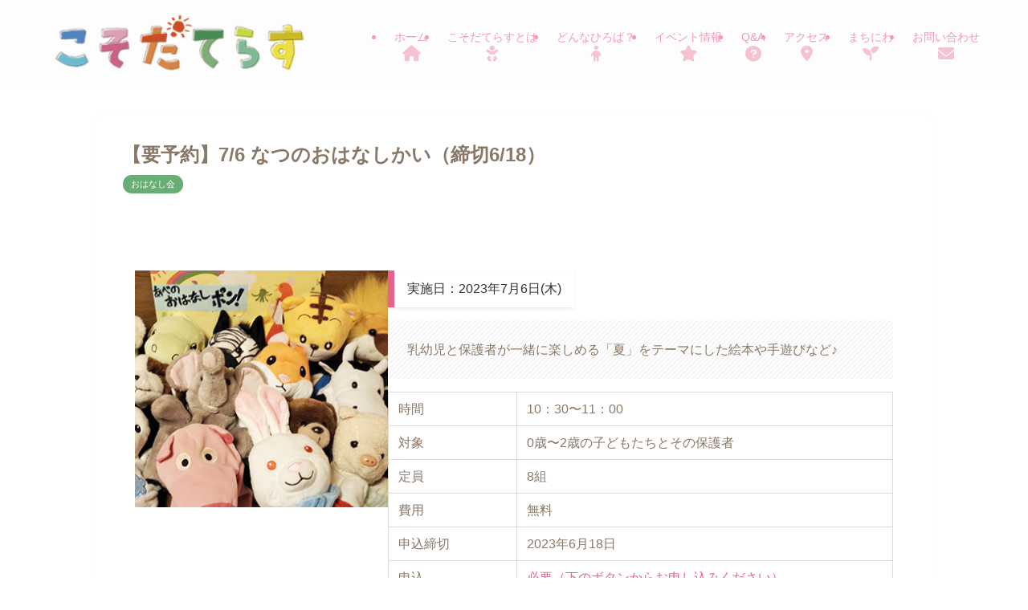

--- FILE ---
content_type: application/javascript
request_url: https://cosodaterrace.com/wp/wp-content/plugins/blocks-animation/vendor/codeinwp/gutenberg-animation/build/frontend.js?ver=1a6b557931cf266dea133f1ea9fce541
body_size: 1113
content:
!function(t){var e={};function n(o){if(e[o])return e[o].exports;var i=e[o]={i:o,l:!1,exports:{}};return t[o].call(i.exports,i,i.exports,n),i.l=!0,i.exports}n.m=t,n.c=e,n.d=function(t,e,o){n.o(t,e)||Object.defineProperty(t,e,{enumerable:!0,get:o})},n.r=function(t){"undefined"!=typeof Symbol&&Symbol.toStringTag&&Object.defineProperty(t,Symbol.toStringTag,{value:"Module"}),Object.defineProperty(t,"__esModule",{value:!0})},n.t=function(t,e){if(1&e&&(t=n(t)),8&e)return t;if(4&e&&"object"==typeof t&&t&&t.__esModule)return t;var o=Object.create(null);if(n.r(o),Object.defineProperty(o,"default",{enumerable:!0,value:t}),2&e&&"string"!=typeof t)for(var i in t)n.d(o,i,function(e){return t[e]}.bind(null,i));return o},n.n=function(t){var e=t&&t.__esModule?function(){return t.default}:function(){return t};return n.d(e,"a",e),e},n.o=function(t,e){return Object.prototype.hasOwnProperty.call(t,e)},n.p="",n(n.s=7)}({7:function(t,e){const n=["none","bounce","flash","pulse","rubberBand","shake","headShake","swing","tada","wobble","jello","heartBeat","hinge","jackInTheBox","bounceIn","bounceInDown","bounceInLeft","bounceInRight","bounceInUp","bounceOut","bounceOutDown","bounceOutLeft","bounceOutRight","bounceOutUp","fadeIn","fadeInDown","fadeInDownBig","fadeInLeft","fadeInLeftBig","fadeInRight","fadeInRightBig","fadeInUp","fadeOut","fadeOutDown","fadeOutDownBig","fadeOutLeft","fadeOutLeftBig","fadeOutRight","fadeOutRightBig","fadeOutUp","fadeOutUpBig","flip","flipInX","flipInY","flipOutX","flipOutY","lightSpeedIn","lightSpeedOut","rotateIn","rotateInDownLeft","rotateInDownRight","rotateInUpLeft","rotateInUpRight","rotateOut","rotateOutDownLeft","rotateOutDownRight","rotateOutUpLeft","rotateOutUpRight","slideInDown","slideInLeft","slideInRight","slideInUp","slideOutDown","slideOutLeft","slideOutRight","slideOutUp","zoomIn","zoomInDown","zoomInLeft","zoomInRight","zoomInUp","zoomOut","zoomOutDown","zoomOutLeft","zoomOutRight","zoomOutUp","rollIn","rollOut"],o=["bounceOut","bounceOutDown","bounceOutLeft","bounceOutRight","bounceOutUp","fadeOut","fadeOutDown","fadeOutDownBig","fadeOutLeft","fadeOutLeftBig","fadeOutRight","fadeOutRightBig","fadeOutUp","fadeOutUpBig","flipOutX","flipOutY","lightSpeedOut","rotateOut","rotateOutDownLeft","rotateOutDownRight","rotateOutUpLeft","rotateOutUpRight","slideOutDown","slideOutLeft","slideOutRight","slideOutUp","zoomOut","zoomOutDown","zoomOutLeft","zoomOutRight","zoomOutUp","rollOut"],i=["none","delay-100ms","delay-200ms","delay-500ms","delay-1s","delay-2s","delay-3s","delay-4s","delay-5s"],a=["none","slow","slower","fast","faster"];window.onload=()=>{const t=document.querySelectorAll(".animated");for(const e of t){if(classes=e.classList,e.animationClasses=[],!u(e)){const t=n.find(t=>Array.from(classes).find(e=>e===t)),o=i.find(t=>Array.from(classes).find(e=>e===t)),u=a.find(t=>Array.from(classes).find(e=>e===t));e.classList.add("hidden-animated"),t&&(e.animationClasses.push(t),e.classList.remove(t)),o&&(e.animationClasses.push(o),e.classList.remove(o)),u&&(e.animationClasses.push(u),e.classList.remove(u))}o.forEach(t=>{e.className.includes(t)&&e.addEventListener("animationend",()=>{e.classList.remove(t)})})}window.onscroll=()=>{for(const e of t)e.getBoundingClientRect().top<=.75*window.innerHeight&&0<e.getBoundingClientRect().top&&e.animationClasses&&0<e.animationClasses.length&&(e.animationClasses.forEach(t=>e.classList.add(t)),e.classList.remove("hidden-animated"),delete e.animationClasses)}};const u=t=>{const e=window.scrollY||window.pageYOffset,n=t.getBoundingClientRect().top+e,o=e,i=e+window.innerHeight,a=n,u=n+t.clientHeight;return u>=o&&u<=i||a<=i&&a>=o}}});